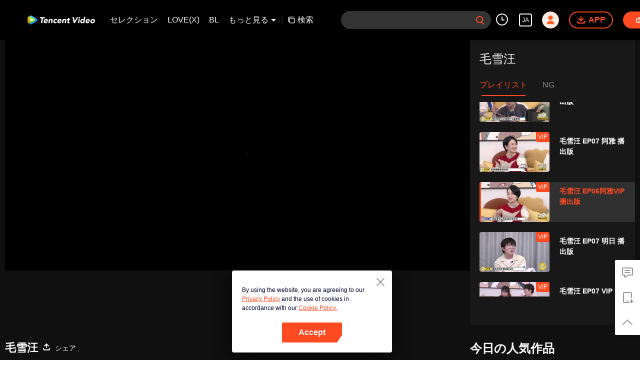

--- FILE ---
content_type: text/plain
request_url: https://otheve.beacon.qq.com/analytics/v2_upload?appkey=0WEB08V45S4VMCK7
body_size: -44
content:
{"result": 200, "srcGatewayIp": "3.150.126.166", "serverTime": "1768973557908", "msg": "success"}

--- FILE ---
content_type: text/plain
request_url: https://otheve.beacon.qq.com/analytics/v2_upload?appkey=0WEB0QEJW44KW5A5
body_size: -44
content:
{"result": 200, "srcGatewayIp": "3.150.126.166", "serverTime": "1768973578889", "msg": "success"}

--- FILE ---
content_type: text/plain
request_url: https://svibeacon.onezapp.com/analytics/v2_upload?appkey=0DOU0M38AT4C4UVD
body_size: 97
content:
{"result": 200, "srcGatewayIp": "3.150.126.166", "serverTime": "1768973568863", "msg": "success"}

--- FILE ---
content_type: text/plain
request_url: https://svibeacon.onezapp.com/analytics/v2_upload?appkey=0WEB0NVZHO4NLDPH
body_size: 97
content:
{"result": 200, "srcGatewayIp": "3.150.126.166", "serverTime": "1768973564839", "msg": "success"}

--- FILE ---
content_type: text/plain
request_url: https://svibeacon.onezapp.com/analytics/v2_upload?appkey=0DOU0M38AT4C4UVD
body_size: 97
content:
{"result": 200, "srcGatewayIp": "3.150.126.166", "serverTime": "1768973579136", "msg": "success"}

--- FILE ---
content_type: text/plain
request_url: https://otheve.beacon.qq.com/analytics/v2_upload?appkey=0WEB08V45S4VMCK7
body_size: -44
content:
{"result": 200, "srcGatewayIp": "3.150.126.166", "serverTime": "1768973557968", "msg": "success"}

--- FILE ---
content_type: text/plain
request_url: https://otheve.beacon.qq.com/analytics/v2_upload?appkey=0WEB0QEJW44KW5A5
body_size: -44
content:
{"result": 200, "srcGatewayIp": "3.150.126.166", "serverTime": "1768973568929", "msg": "success"}

--- FILE ---
content_type: text/plain
request_url: https://svibeacon.onezapp.com/analytics/v2_upload?appkey=0DOU0M38AT4C4UVD
body_size: 97
content:
{"result": 200, "srcGatewayIp": "3.150.126.166", "serverTime": "1768973569716", "msg": "success"}

--- FILE ---
content_type: text/plain
request_url: https://otheve.beacon.qq.com/analytics/v2_upload?appkey=0WEB0QEJW44KW5A5
body_size: -44
content:
{"result": 200, "srcGatewayIp": "3.150.126.166", "serverTime": "1768973578889", "msg": "success"}

--- FILE ---
content_type: text/plain
request_url: https://otheve.beacon.qq.com/analytics/v2_upload?appkey=0WEB0QEJW44KW5A5
body_size: -44
content:
{"result": 200, "srcGatewayIp": "3.150.126.166", "serverTime": "1768973571613", "msg": "success"}

--- FILE ---
content_type: text/plain
request_url: https://svibeacon.onezapp.com/analytics/v2_upload?appkey=0WEB0NVZHO4NLDPH
body_size: 97
content:
{"result": 200, "srcGatewayIp": "3.150.126.166", "serverTime": "1768973565671", "msg": "success"}

--- FILE ---
content_type: application/javascript; charset=utf-8
request_url: https://play.wetv.vip/getvinfo?charge=0&otype=json&defnpayver=0&spau=1&spaudio=1&spwm=1&sphls=1&host=wetv.vip&refer=wetv.vip&ehost=https%3A%2F%2Fwetv.vip%2Fja%2Fplay%2Fgb5fbf6wx12pddi-MAO%2520XUE%2520WANG%2Fu00414ek390-%25E6%25AF%259B%25E9%259B%25AA%25E6%25B1%25AA%2520EP06%25E9%2598%25BF%25E9%259B%2585VIP%2520%25E6%2592%25AD%25E5%2587%25BA%25E7%2589%2588&sphttps=1&encryptVer=9.2&cKey=2xDiUn8yys21P81Orq2-LnCjnt9oGcr0cPTQtKktzEul_f4uOmcjTHhOR8Gt77I5PFdW3UcGlmrzCp7VHCeQghpn7L-B5s2BkbvscDXFrHfRZfmPxI3T8dnPgL9p54CRgF-Mifwf48EOFjOj-NmZhE-NjjawCzIHH6ORd8JBnDgsk_VKYDnwTGrhuLoxaemxuyx9-KN7KuuWUYWksGXkUJYnQqXKgvocvCDoQBrB3Ba0lGPW87uDrDf-qwrUrBzH18WQHebbu4A27nejr_sitqF5zHjHbxDmkYS_4hp4H-VFK8nSz4z05Mma37v6_IsdOZw3kLM185zkM5y9kdohlahO1oq7JecDPuC0JbgW1om4tUcSYW4ji6IIFi0UxEMnE-N3aKdHfbo70YMs9OYogpb4DqOdv5u-4gCZ14ByhYkJ2pCeAkqQ0vLz53z4tPBGIbzp93HIds5WRVw3ozmZxhIcofba4l4RTIbtGNXwaobpb6Thys25BNl-TTrQHCtI9L_ojt4xLCMTm887sAkDAQm0B1Q&clip=4&guid=1a5cc30633b648518ddb4d6643ec6a55&flowid=64fd87a637e0a11f918803bc9b468a90&platform=4830201&sdtfrom=1002&appVer=2.8.40&unid=&auth_from=&auth_ext=&vid=u00414ek390&defn=&fhdswitch=0&dtype=3&spsrt=2&tm=1768973567&lang_code=8&logintoken=&qimei=&spcaptiontype=1&cmd=2&country_code=153560&cid=gb5fbf6wx12pddi&drm=0&multidrm=0&callback=getinfo_callback_209590
body_size: -142
content:
getinfo_callback_209590({"dltype":3,"em":0,"exem":0,"fl":{"cnt":5,"fi":[{"sl":0,"id":321007,"name":"ld","lmt":0,"sb":0,"cname":"144P","br":0,"profile":4,"drm":0,"type":0,"video":1,"audio":1,"fs":18909176,"super":0,"hdr10enh":0,"sname":"ld","resolution":"144P","recommend":0,"vfps":0,"tvmsr_v2":0,"tvmsr_reason_code":4,"tvmsrlmt":0},{"sl":0,"id":321001,"name":"sd","lmt":0,"sb":0,"cname":"360P","br":0,"profile":4,"drm":0,"type":0,"video":1,"audio":1,"fs":35177464,"super":0,"hdr10enh":0,"sname":"sd","resolution":"360P","recommend":0,"vfps":0,"tvmsr_v2":0,"tvmsr_reason_code":4,"tvmsrlmt":0},{"sl":1,"id":321002,"name":"hd","lmt":0,"sb":0,"cname":"480P","br":41,"profile":4,"drm":0,"type":0,"video":1,"audio":1,"fs":73963434,"super":0,"hdr10enh":0,"sname":"hd","resolution":"480P","recommend":0,"vfps":0,"tvmsr_v2":1,"tvmsr_reason_code":0,"tvmsrlmt":0},{"sl":0,"id":321003,"name":"shd","lmt":0,"sb":0,"cname":"720P","br":0,"profile":4,"drm":0,"type":0,"video":1,"audio":1,"fs":122352537,"super":0,"hdr10enh":0,"sname":"shd","resolution":"720P","recommend":0,"vfps":0,"tvmsr_v2":1,"tvmsr_reason_code":0,"tvmsrlmt":1},{"sl":0,"id":321004,"name":"fhd","lmt":1,"sb":0,"cname":"1080P","br":0,"profile":4,"drm":0,"type":0,"video":1,"audio":1,"fs":221683778,"super":0,"hdr10enh":0,"sname":"fhd","resolution":"1080P","recommend":0,"vfps":0,"tvmsr_v2":0,"tvmsr_reason_code":4,"tvmsrlmt":0}],"strategyparam":{"maxbitrate":0,"bandwidthlevel":0}},"fp2p":1,"hs":0,"ls":0,"ip":"3.150.126.166","preview":300,"s":"o","sfl":{"cnt":0},"tm":1768973568,"vl":{"cnt":1,"vi":[{"drm":0,"ch":2,"lnk":"u00414ek390","ct":21600,"keyid":"u00414ek390.321002","st":8,"pl":[{"cnt":3,"pd":[{"cd":10,"h":45,"w":80,"r":10,"c":10,"fmt":321002,"fn":"q1","url":"http://video-caps.wetvinfo.com/0/"},{"cd":10,"h":90,"w":160,"r":5,"c":5,"fmt":321002,"fn":"q2","url":"http://video-caps.wetvinfo.com/0/"},{"cd":10,"h":135,"w":240,"r":5,"c":5,"fmt":321002,"fn":"q3","url":"http://video-caps.wetvinfo.com/0/"}]}],"logo":0,"ul":{"ui":[{"url":"https://cffaws.wetvinfo.com/svp_50125/[base64]/","vt":2657,"hls":{"pname":"gzc_1000117_0b534uaacaaacmaapbnpqzq43zodahuaabca.f321002.ts.m3u8","pt":"gzc_1000117_0b534uaacaaacmaapbnpqzq43zodahuaabca.f321002.ts.m3u8?ver=4","et":300}},{"url":"https://apd-vlive.apdcdn.tc.qq.com/wetvdefaultts.tc.qq.com/uwMRJfz-r5jAYaQXGdGnDNa47wxmj-p1Os_O5t_4amE/B_iuPg00OvL_yhK6OLlGgQHUCiWydPI6K76yhe8W2l6jGTgVv1ObLeWA--vYemDUjM5ftHrtZbgm0QnaTn4xgHJkCm6bGIYj5oNFDNiQKkJkkNhceJHoNKuXgrIBV9SYxRJO6hq9k1PmjSeiMi-wxsFw/svp_50125/[base64]/","vt":2816,"hls":{"pname":"gzc_1000117_0b534uaacaaacmaapbnpqzq43zodahuaabca.f321002.ts.m3u8","pt":"gzc_1000117_0b534uaacaaacmaapbnpqzq43zodahuaabca.f321002.ts.m3u8?ver=4","et":300}}]},"wl":{"wi":[{"id":46,"x":25,"y":25,"w":145,"h":47,"a":100,"md5":"e2735c643c9d76ee04efbea555d2950b","url":"http://puui.qpic.cn/vupload/0/20190213_1550044111386_8kwy2pusxod.png/0","surl":"http://puui.qpic.cn/vupload/0/20190213_1550044111386_8kwy2pusxod.png/0","rw":486}]},"ai":{"name":"中国語 [原盤]","sname":"ZH-CN","track":"ZH-CN"},"freeul":0,"td":"1723.00","type":0,"vid":"u00414ek390","videotype":1293,"fc":0,"fmd5":"f872b7567bd228445cca124001e5c93f","fn":"gzc_1000117_0b534uaacaaacmaapbnpqzq43zodahuaabca.f321002.ts","fps":"25.00","fs":73963434,"fst":5,"vr":0,"vst":2,"vh":486,"vw":864,"wh":1.7777778,"tie":0,"hevc":0,"iflag":0,"uptime":0,"fvideo":0,"cached":0,"fvpint":0,"swhdcp":0,"sshot":0,"mshot":0,"head":0,"tail":0,"headbegin":0,"tailend":0,"mst":0,"ti":"毛雪汪 EP06阿雅VIP 播出版","etime":21600,"ht":"0;0","dsb":0,"br":41,"share":1,"encryption":"8265898"}]},"login":0})

--- FILE ---
content_type: text/plain
request_url: https://otheve.beacon.qq.com/analytics/v2_upload?appkey=0WEB0QEJW44KW5A5
body_size: -44
content:
{"result": 200, "srcGatewayIp": "3.150.126.166", "serverTime": "1768973568933", "msg": "success"}

--- FILE ---
content_type: text/plain
request_url: https://otheve.beacon.qq.com/analytics/v2_upload?appkey=0WEB08V45S4VMCK7
body_size: -44
content:
{"result": 200, "srcGatewayIp": "3.150.126.166", "serverTime": "1768973557908", "msg": "success"}

--- FILE ---
content_type: text/plain
request_url: https://otheve.beacon.qq.com/analytics/v2_upload?appkey=0WEB08V45S4VMCK7
body_size: -44
content:
{"result": 200, "srcGatewayIp": "3.150.126.166", "serverTime": "1768973572868", "msg": "success"}

--- FILE ---
content_type: text/plain
request_url: https://otheve.beacon.qq.com/analytics/v2_upload?appkey=0WEB0QEJW44KW5A5
body_size: -44
content:
{"result": 200, "srcGatewayIp": "3.150.126.166", "serverTime": "1768973579009", "msg": "success"}

--- FILE ---
content_type: text/plain
request_url: https://otheve.beacon.qq.com/analytics/v2_upload?appkey=0WEB08V45S4VMCK7
body_size: -44
content:
{"result": 200, "srcGatewayIp": "3.150.126.166", "serverTime": "1768973566670", "msg": "success"}

--- FILE ---
content_type: text/plain
request_url: https://otheve.beacon.qq.com/analytics/v2_upload?appkey=0WEB0QEJW44KW5A5
body_size: -44
content:
{"result": 200, "srcGatewayIp": "3.150.126.166", "serverTime": "1768973568927", "msg": "success"}